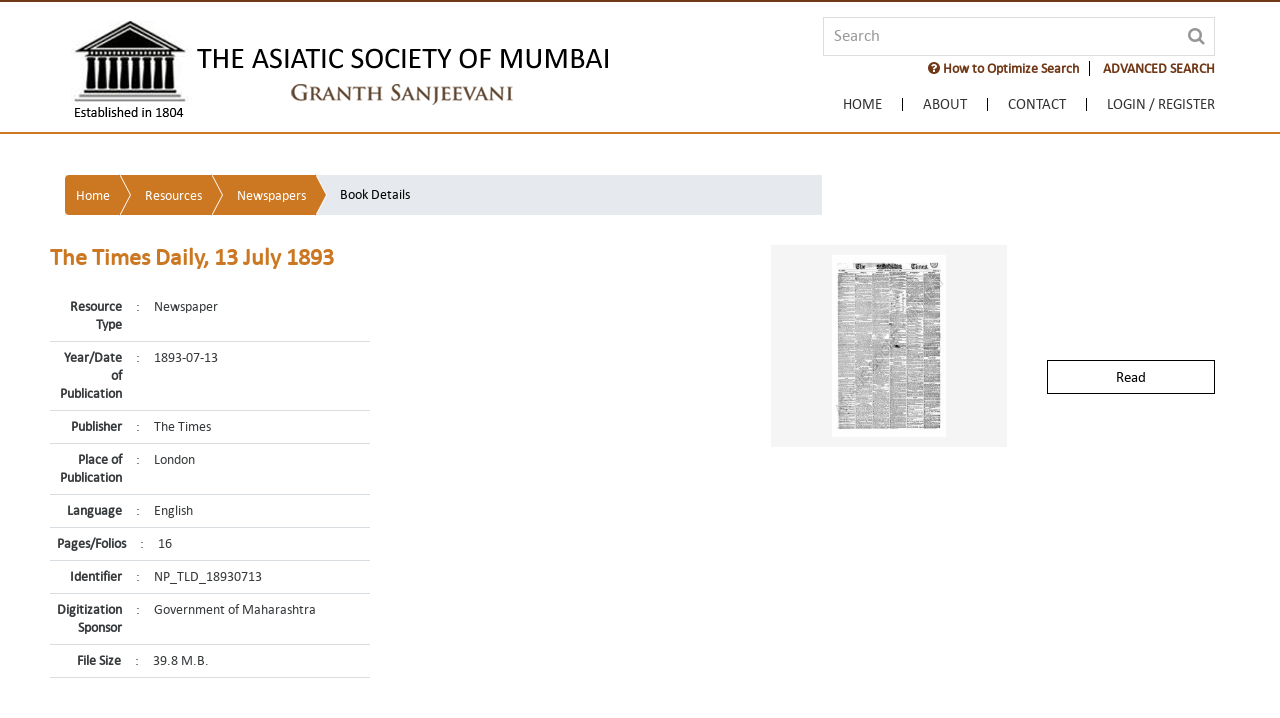

--- FILE ---
content_type: text/plain
request_url: https://granthsanjeevani.com/jspui/JavaScriptServlet
body_size: 62
content:
key_rqpmafg:Q5RU-791D-A9ZW-4IH7-A9D7-F5PJ-VNKN-1Z09